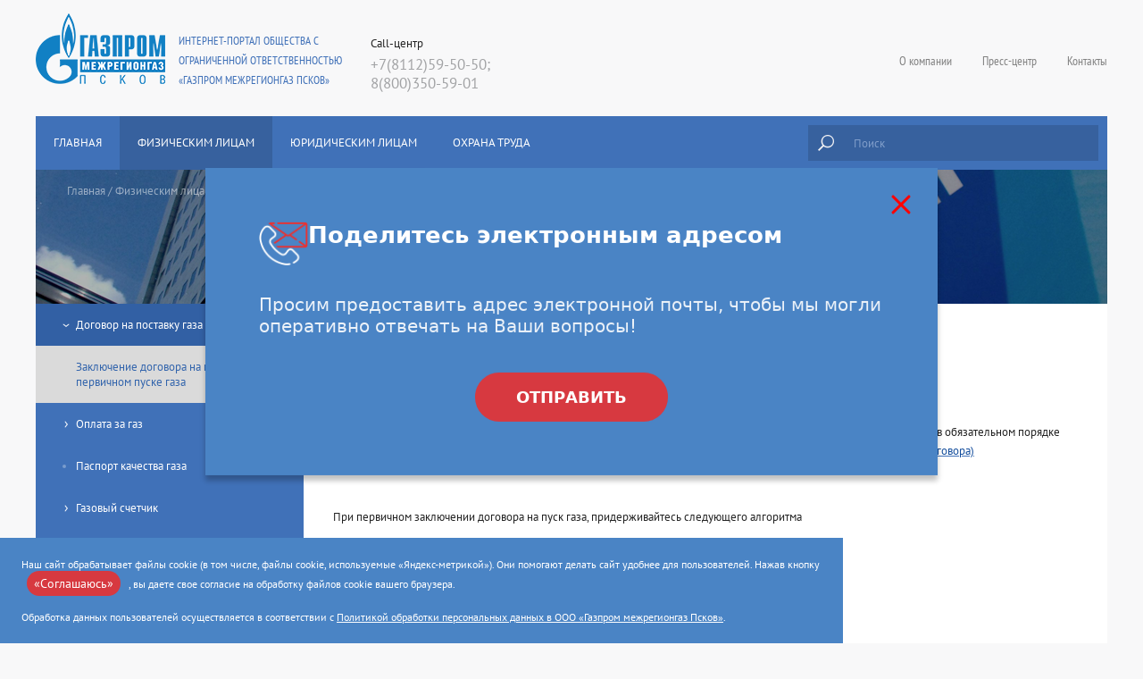

--- FILE ---
content_type: text/html; charset=utf-8
request_url: https://www.pskovregiongaz.ru/individuals/dogovor-na-postavku-gaza/
body_size: 5878
content:

<!DOCTYPE html>
<html lang="ru">
<head>
    <meta charset="utf-8">
    <meta http-equiv="X-UA-Compatible" content="IE=edge">
    <meta name="viewport" content="width=device-width, initial-scale=1">
    <meta name="google-site-verification" content="rXJkbdry7U-60knY86f2iBdkWFSZdzWzcby5wKdSnQg" />
<meta name='yandex-verification' content='7a682a5143f91c82' />
    <title>Заключение договора на поставку при первичном пуске газа &mdash; Интернет-портал общества с ограниченной ответственностью «Газпром межрегионгаз Псков»</title>
    <meta name="keywords" content="">
    <meta name="description" content="">
    
    <!-- Stylesheets -->
    <link href="/static/css/styles.css" rel="stylesheet">
    <link href="/static/css/print.css" rel="stylesheet" media="print">
    <link href="/static/css/jquery.fancybox.css" rel="stylesheet">
    <link href="/static/css/stylest.css" rel="stylesheet">
    <link rel="icon" type="image/x-icon" href="/static/favicon.ico">
    <!--[if lt IE 9]>
    <script src="http://html5shiv.googlecode.com/svn/trunk/html5.js"></script>
    <![endif]-->
    <script src="https://cdn.jsdelivr.net/npm/js-cookie@3.0.5/dist/js.cookie.min.js"></script>
    
</head>
<body>
<div class="container">
    <div class="container-indents">
        <div class="wrapper">
            
<header>
    <div class="clr">
        <div class="head-nav">
            <ul>
                
                    
                    <li><a href="/about/" title="О компании">О компании</a></li>
                
                
                    
                    <li><a href="/press-center/" title="Пресс-центр">Пресс-центр</a></li>
                
                
                    <li class="dropdown">
                        
                        <a href="/contacts/" title="Контакты">Контакты</a>
                        <div class="contacts">
    <ul>
        <li>
            <span>Отдел реализации газа производственным потребителям</span>
            <a href="tel:+78112595066">+7(8112) 59-50-20</a>
        </li>
        <li>
            <span>Юридический отдел</span>
            <a href="tel:+78112595038">+7(8112) 59-50-38</a>
        </li>
    </ul>
</div>
                    </li>
                
                </ul>
        </div>
        <div class="logotype">
            <a href="/" title="Интернет-портал общества с ограниченной ответственностью «Газпром межрегионгаз Псков»">
                <h1>Интернет-портал общества с ограниченной ответственностью «Газпром межрегионгаз Псков»</h1>
            </a>
        </div>
        <div class="phones">
            <ul class="clr">
                <li>
                    <span>Сall-центр</span>
                    <span class="tel">
                        <a href="tel:+7811259505088003505901">+7(8112)59-50-50;
8(800)350-59-01</a>
                    </span>
                </li>
                
                    
                    
                        
                    
                
            </ul>
        </div>
        
            
                
                    
                
                
                    
                
                
                    
                
            
        
    </div>
</header><!-- /end header -->
<nav>
    <div class="clr">
        <div class="mobile-btn"><span></span></div>
        <ul>
            
            <li><a href="/" title="Главная">Главная</a></li>
            
                
                <li><a href="/individuals/" title="Физическим лицам" class=active>Физическим лицам</a></li>
            
            
                
                <li><a href="/legal-entities/" title="Юридическим лицам">Юридическим лицам</a></li>
            
            
                
                <li><a href="/assessment/" title="Охрана труда">Охрана труда</a></li>
            
        </ul>
        <div class="searchbar">
            <form action="/search/" method="post">
                <input type='hidden' name='csrfmiddlewaretoken' value='bBLK4WGGr6anU1sXmGlhOk6SXrUTukrG' />
                <div class="form-label">
                    <label>
                        <input class="form-input" type="text" name="skey">
                        <span>Поиск</span>
                    </label>
                </div>
                <button type="submit">Найти</button>
            </form>
        </div>
    </div>
</nav><!-- /end nav -->
            
    <div class="page-header">
        
            <div class="breadcrumbs">
                <a href="/">Главная</a>
                
                    
                        / <a href="/individuals/" title="Физическим лицам">Физическим лицам</a>
                    
                
                    
                        / <a href="/individuals/dogovor-na-postavku-gaza/" title="Договор на поставку газа">Договор на поставку газа</a>
                    
                
                    
                        / <span>Заключение договора на поставку при первичном пуске газа</span>
                    
                
            </div>
        
        <div class="page-header_title">
            <span><h2>Физическим лицам</h2></span>
        </div>
    </div><!-- /end .page-header -->
    
	    <div class="content">
		<div class="clr">
            
    <aside>
        <ul>
        
        <li class="dropdown open active">
            <a href="/individuals/dogovor-na-postavku-gaza/" title="Договор на поставку газа">Договор на поставку газа</a>
            
                <ul>
                
                    <li class="active"><a href="/individuals/dogovor-na-postavku-gaza/zaklyuchenie-dogovora/" title="Заключение договора на поставку при первичном пуске газа">Заключение договора на поставку при первичном пуске газа</a></li>
                
                </ul>
            
        </li>
        
        <li class="dropdown">
            <a href="/individuals/payment-gas/" title="Оплата за газ">Оплата за газ</a>
            
                <ul>
                
                    <li><a href="/individuals/payment-gas/sposoby-oplaty-za-gaz/" title="Способы оплаты за газ">Способы оплаты за газ</a></li>
                
                    <li><a href="/individuals/payment-gas/rekvizity-oplaty-za-gaz-po-rajonam/" title="Реквизиты оплаты за газ">Реквизиты оплаты за газ</a></li>
                
                    <li><a href="/individuals/payment-gas/prices-tariffs/" title="Цены и тарифы">Цены и тарифы</a></li>
                
                    <li><a href="/individuals/payment-gas/normy-potrebleniya/" title="Нормы потребления">Нормы потребления</a></li>
                
                    <li><a href="/individuals/payment-gas/pereraschet/" title="Перерасчет">Перерасчет</a></li>
                
                    <li><a href="/individuals/payment-gas/pokazaniya-schetchika/" title="Показания счетчика">Показания счетчика</a></li>
                
                    <li><a href="/individuals/payment-gas/7-prichin-platit-za-gaz-vovremya/" title="7 причин платить за газ вовремя">7 причин платить за газ вовремя</a></li>
                
                </ul>
            
        </li>
        
        <li class="">
            <a href="/individuals/pasport-kachestva-gaza/" title="Паспорт качества газа">Паспорт качества газа</a>
            
        </li>
        
        <li class="dropdown">
            <a href="/individuals/gazovyj-schetchik/" title="Газовый счетчик">Газовый счетчик</a>
            
                <ul>
                
                    <li><a href="/individuals/gazovyj-schetchik/info_schetchik/" title="Общая информация">Общая информация</a></li>
                
                    <li><a href="/individuals/gazovyj-schetchik/ustanovka/" title="Установка">Установка</a></li>
                
                    <li><a href="/individuals/gazovyj-schetchik/proverka/" title="Поверка">Поверка</a></li>
                
                </ul>
            
        </li>
        
        <li class="">
            <a href="/individuals/templates/" title="Шаблоны документов">Шаблоны документов</a>
            
        </li>
        
        <li class="">
            <a href="/individuals/informaciya-o-nalichii-zadolzhennosti/" title="Информация о наличии задолженности">Информация о наличии задолженности</a>
            
        </li>
        
        <li class="">
            <a href="/individuals/lichnyj-kabinet/" title="Личный кабинет">Личный кабинет</a>
            
        </li>
        
        <li class="">
            <a href="/individuals/rezhim-raboty/" title="Режим работы">Режим работы</a>
            
        </li>
        
        <li class="">
            <a href="/individuals/podelitsya-kontaktnoj-informaciej/" title="Поделиться контактной информацией">Поделиться контактной информацией</a>
            
        </li>
        
        </ul>
    </aside><!-- /end aside -->

			<div class="right-col">
                
                    <div class="inner-page news-full">
                        <div class="title">
                            <h1>Заключение договора на поставку при первичном пуске газа</h1>
                        </div>

                        
                        

                        <div class="full-story">
                            <p><strong><span color="134D9C">Уважаемые абоненты!</span></strong></p>

<p>&nbsp;</p>

<p><span color="134D9C">Напоминаем вам, что для осуществления поставки газа, в соответствии с действующим законодательством,&nbsp;необходимо в обязательном </span><span color="134D9C">порядке заключить </span><span color="134D9C" style="color: rgb(19, 77, 156);"><span style="color: rgb(255, 0, 0);">договор на ТО ВКГО (ТО ВДГО)</span> </span><span color="134D9C">с газораспределительной организацией </span><a href="http://www.gro60.ru/uslugi-naseleniyu/vdgo-vkgo/podat-zayavku-na-zaklyuchenie-dogovora/" target="_blank"><span color="134D9C" style="color: rgb(19, 77, 156);">(перейти на страницу заключения договора)</span></a></p>

<p>&nbsp;</p>

<p><span color="134D9C">&nbsp;</span><span color="134D9C"><span color="134D9C">При первичном заключении договора на пуск газа, придерживайтесь следующего алгоритма</span></span><br />
<span color="134D9C" style="color: rgb(19, 77, 156);"><b><img alt=" алгоритм" src="/media/articles/old/1305183603.jpg" style="border-width: 0px; border-style: solid; margin-top: 40px; margin-bottom: 40px;" /><br />
<br />
<span color="134D9C" style="color: rgb(19, 77, 156);"><b>1. Оформление оферты</b></span></b></span><br />
<span color="134D9C">Для заключения договора на поставку газа заинтересованное лицо (далее - заявитель) направляет оферту в письменной форме газоснабжающей организации, осуществляющей деятельность по поставке газа на территории муниципального образования, где расположено помещение, газоснабжение которого необходимо обеспечить.</span><br />
<br />
<a href="/media/redactor/2025/04/04/oferta2025-fiz.pdf" target="_blank"><span color="134D9C" style="color: rgb(19, 77, 156);"><b>ОФЕРТА </b></span></a></p>

<p><!--StartFragment--><a href="/media/redactor/2025/04/04/oferta2025-jur.pdf" target="_blank"><strong>ОФЕРТА для юридических лиц при поставке газа для нужд населения</strong> </a><br />
<br />
<span color="134D9C" style="color: rgb(19, 77, 156);"><b><span color="134D9C" style="color: rgb(19, 77, 156);"><b>2. Пломбировка счетчика и сверка установленного газового оборудования</b></span></b></span><br />
<span color="134D9C"><a href="/media/downloads/akt_ob_ystanovke_plombu.pdf" target="_blank">Акт об установке пломбы на резьбовых соединениях счетчика газа </a></span><br />
<br />
<span color="134D9C" style="color: rgb(19, 77, 156);"><b><span color="134D9C" style="color: rgb(19, 77, 156);"><b>3. Заключение договора на поставку газа</b></span></b></span><br />
<span color="134D9C"><a href="/media/redactor/2025/04/04/postavka_gaza_25.pdf" target="_blank">ДОГОВОР</a> на поставку газа населению </span><br />
<br />
<span color="134D9C" style="color: rgb(19, 77, 156);"><b><span color="134D9C" style="color: rgb(19, 77, 156);"><b>4. Подача заявления в ГРО</b></span></b></span><br />
<span color="134D9C">Для проведения фактического пуска газа необходимо заполнить и предоставить в Службу по работе с потребителями ООО &laquo;Газпром межрегионгаз Псков&raquo; следующее <a href="/media/redactor/2025/04/04/pusk_gaza.pdf" target="_blank">ЗАЯВЛЕНИЕ</a><a href="/media/redactor/2020/03/24/zayavlenie_v_gro1_2020.pdf" target="_blank"> </a></span></p>
                            
                        </div>

                        <div class="page-gallery">
                            <div class="page-gallery_full" data-slider-id="gallery">
                                
                                
                                
                                
                            </div>
                        </div>

                        
                    </div><!-- /end .inner-page -->
                

			</div><!-- /end .right-col -->
		</div><!-- /end .clr -->
	</div><!-- /end .content -->
    

        </div><!-- /end .wrapper -->
    </div><!-- /end .container-indent -->
</div><!-- /end .container -->

<footer>
	<div class="wrapper">
		<div class="footer-nav">
			<ul class="clr">
				
                <li><a href="/" title="Главная">Главная</a></li>
                
                    
                    <li><a href="/about/" title="О компании">О компании</a></li>
                
                
                    
                    <li><a href="/press-center/" title="Пресс-центр">Пресс-центр</a></li>
                
                
                    
                    <li><a href="/websites/" title="Полезные ссылки">Полезные ссылки</a></li>
                
                
                
                    
                    <li><a href="/map/" title="Карта сайта">Карта сайта</a></li>
                
                
                    
                    <li><a href="/contacts/" title="Контакты">Контакты</a></li>
                
			</ul>
		</div><!-- /end .footer-nav -->
		<div class="clr">
            <div class="foot-slogan">
                <span>ООО «Газпром межрегионгаз Псков»</span>
                <span class="copyright">&copy;2010&mdash;2026</span>

                <div class="counters">
                    </script>
<div class="coffee clr">
<div class="livestat">
<!--LiveInternet counter--><script type="text/javascript"><!--
document.write("<a href='//www.liveinternet.ru/click' "+
"target=_blank><img src='//counter.yadro.ru/hit?t45.11;r"+
escape(document.referrer)+((typeof(screen)=="undefined")?"":
";s"+screen.width+"*"+screen.height+"*"+(screen.colorDepth?
screen.colorDepth:screen.pixelDepth))+";u"+escape(document.URL)+
";h"+escape(document.title.substring(0,80))+";"+Math.random()+
"' alt='' title='LiveInternet' "+
"border='0' width='31' height='31'><\/a>")
//--></script><!--/LiveInternet-->
</div>
<a href="http://www.coffeestudio.ru/" target="_blank">Сделано в агентстве <br> интернет-рекламы CoffeeStudio</a>
</div>

<!-- Yandex.Metrika counter -->
<script type="text/javascript">
    (function (d, w, c) {
        (w[c] = w[c] || []).push(function() {
            try {
                w.yaCounter36647845 = new Ya.Metrika({
                    id:36647845,
                    clickmap:true,
                    trackLinks:true,
                    accurateTrackBounce:true,
                    webvisor:true,
                    trackHash:true
                });
            } catch(e) { }
        });

        var n = d.getElementsByTagName("script")[0],
            s = d.createElement("script"),
            f = function () { n.parentNode.insertBefore(s, n); };
        s.type = "text/javascript";
        s.async = true;
        s.src = "https://mc.yandex.ru/metrika/watch.js";

        if (w.opera == "[object Opera]") {
            d.addEventListener("DOMContentLoaded", f, false);
        } else { f(); }
    })(document, window, "yandex_metrika_callbacks");
</script>
<noscript><div><img src="https://mc.yandex.ru/watch/36647845" style="position:absolute; left:-9999px;" alt="" /></div></noscript>
<!-- /Yandex.Metrika counter -->
                </div>
            </div>
            
			<div class="foot-links">
				<div class="clr">
					<ul class="left">
                        
                            
                            <li><a href="/individuals/" title="Физическим лицам" class=active>Физическим лицам</a></li>
                        
                        
                            
                            <li><a href="/legal-entities/" title="Юридическим лицам">Юридическим лицам</a></li>
                        
                        
                            
                            <li><a href="/assessment/" title="Охрана труда">Охрана труда</a></li>
                        
					</ul>
					<ul class="left">
                        
                            
                            <li><a href="/finansovo-pravovaya-deyatelnost/" title="Нормативные документы">Нормативные документы</a></li>
                        
                        
                            
                            <li><a href="/information/" title="Дополнительная информация">Дополнительная информация</a></li>
                        
					</ul>
				</div>
				
			</div>
			<div class="phones">
				<ul class="clr">
					<li>
						<span>Сall-центр</span>
						<span class="tel">
							 <a href="tel:+7811259505088003505901">+7(8112)59-50-50;
8(800)350-59-01</a>
						</span>
					</li>
					
						
						
							
						
					
				</ul>
                



			</div>
		</div><!-- /end .footer-content -->
	</div><!-- /end .wrapper -->
</footer><!-- /end footer -->
<script src="/static/js/jquery.min.js"></script>
<script src="/static/js/jq.print.js"></script>
<script src="/static/js/classie.js"></script>
<script src="/static/js/owl.carousel.min.js"></script>
<script src="/static/js/owl.carousel.thumb.js"></script>
<script src="/static/js/jquery.matchHeight.min.js"></script>
<script src="/static/js/jquery.fancybox.pack.js"></script>
<script src="/static/js/custom-file-input.js"></script>
<script src="/static/js/inputmask.js"></script>
<script src="/static/js/libs.js"></script>





    <div class="cookie-policy" role="alert" style="display: none; background: #4A84C5">
        <noindex>
            <div class="cookie-policy__wrapper">
                <button class="cookie-hide cookie-policy__hide js-cookie-hide"><span></span></button>
                <h2 class="cookie-policy__title">
                    
                        <img src="/media/icon_contact_01.png" alt="icon" title="icon">Поделитесь электронным адресом
                    
                </h2>

                
                    <div class="cookie-policy__text">
                       Просим предоставить адрес электронной почты, чтобы мы могли оперативно отвечать на Ваши вопросы!
                    </div>
                

            
                
                <a href="/contact-form/"
                   class="cookie-policy__link js-cookie-hide"
                   style="background: #D73940">

                    Отправить
                </a>
            
            </div>
        </noindex>
    </div>



<div class="cookie-new" role="alert" style="display: none">
    <noindex>
        <div class="cookie-new__wrapper">
            <div class="cookie-new__text">
                <p>Наш сайт обрабатывает файлы cookie (в том числе, файлы cookie, используемые &laquo;Яндекс-метрикой&raquo;). Они помогают делать сайт удобнее для пользователей. Нажав кнопку<button class="cookie-new__hide cookie-new__link">&laquo;Соглашаюсь&raquo;</button> , вы даете свое согласие на обработку файлов cookie вашего браузера.</p>

<p>Обработка данных пользователей осуществляется в соответствии с <a href="/finansovo-pravovaya-deyatelnost">Политикой обработки персональных данных в ООО «Газпром межрегионгаз Псков»</a>.</p>
            </div>
        </div>
    </noindex>
</div>

</body>
</html>

--- FILE ---
content_type: text/css
request_url: https://www.pskovregiongaz.ru/static/css/styles.css
body_size: 8268
content:
.container,body,header,html{position:relative}@font-face{font-family:'PT Sans Narrow';font-style:normal;font-weight:400;src:url(https://fonts.gstatic.com/s/ptsansnarrow/v18/BngRUXNadjH0qYEzV7ab-oWlsbCCwRg.ttf) format('truetype')}@font-face{font-family:'PT Sans';font-style:italic;font-weight:400;src:url(https://fonts.gstatic.com/s/ptsans/v17/jizYRExUiTo99u79D0e0w8mN.ttf) format('truetype')}@font-face{font-family:'PT Sans';font-style:italic;font-weight:700;src:url(https://fonts.gstatic.com/s/ptsans/v17/jizdRExUiTo99u79D0e8fOydKxUY.ttf) format('truetype')}@font-face{font-family:'PT Sans';font-style:normal;font-weight:400;src:url(https://fonts.gstatic.com/s/ptsans/v17/jizaRExUiTo99u79D0aEwA.ttf) format('truetype')}@font-face{font-family:'PT Sans';font-style:normal;font-weight:700;src:url(https://fonts.gstatic.com/s/ptsans/v17/jizfRExUiTo99u79B_mh0OqtKA.ttf) format('truetype')}@font-face{font-family:HeliosCondRegular;src:url(../fonts/HeliosCondRegular.eot);src:url(../fonts/HeliosCondRegular.eot?#iefix) format('embedded-opentype'),url(../fonts/HeliosCondRegular.woff) format('woff'),url(../fonts/HeliosCondRegular.ttf) format('truetype');font-style:normal;font-weight:400}.narrow{font-family:'PT Sans Narrow',Arial,sans-serif}.helios{font-family:HeliosCondRegular,Arial,sans-serif}a,abbr,acronym,address,applet,article,aside,audio,b,big,blockquote,body,canvas,caption,center,cite,code,dd,del,details,dfn,div,dl,dt,em,embed,fieldset,figcaption,figure,footer,form,h1,h2,h3,h4,h5,h6,header,hgroup,html,i,iframe,img,ins,kbd,label,legend,li,mark,menu,nav,object,ol,output,p,pre,q,ruby,s,samp,section,small,span,strike,strong,summary,table,tbody,td,tfoot,th,thead,time,tr,tt,u,ul,var,video{margin:0;padding:0;border:0;font:inherit;vertical-align:baseline}body,button,input,select,textarea{font-family:'PT Sans',Arial,sans-serif}article,aside,details,figcaption,figure,footer,header,hgroup,menu,nav,section{display:block}body,html{width:100%;height:100%}body{color:#222;font-size:13px;overflow-x:hidden;background:#f8f8f9}a{color:#4071b8;outline:0;text-decoration:underline}a:hover{text-decoration:none}ul{list-style:none}b{font-weight:700}strong{font-weight:600}em,i{font-style:italic}s,strike{text-decoration:line-through}button,input,select,textarea{outline:0;font-size:13px;line-height:24px}header .head-nav ul li,header .logotype{font-family:'PT Sans Narrow',Arial,sans-serif}blockquote,q{quotes:none}blockquote:after,blockquote:before,q:after,q:before{content:'';content:none}table{border-collapse:collapse;border-spacing:0}hr{border:0;padding:0;margin:10px 0 5px;border-top:1px solid #e4e4e4}.clr:after,.clr:before{clear:both;content:'';display:block;line-height:0}.left{float:left}.right{float:right}.left,.right{display:inline}.container{min-height:100%}.container-indents{padding-bottom:170px}.wrapper{margin:0 auto;min-width:280px;max-width:1200px}@media screen and (max-width:1220px){.wrapper{padding:0 15px}}@media screen and (max-width:1024px){.wrapper{padding:0 10px}}ol{list-style:decimal;margin:10px 0 10px 25px}p{margin:16px 0}header{min-height:130px}header .logotype{float:left;margin-top:15px;width:31.25%;background:url(../images/logotype.png) no-repeat}header .logotype a{display:block;font-size:13px;line-height:22px;text-decoration:none;padding:20px 0 0 160px;text-transform:uppercase}header .phones{float:left;margin-top:40px;width:28.33333333%}header .phones li{width:45%;float:left;margin-right:5%}header .phones li:last-child{margin-right:0}header .phones li span{display:block;margin-bottom:5px}header .phones li span.tel{font-size:20px;margin-bottom:0;line-height:21px}header .phones li span.tel a{color:#a2a3a5;text-decoration:none}header .phones li span.tel a b{color:#222;padding-left:5px}header .user-login{right:0;bottom:30px;position:absolute;width:40%}header .user-login .legal,header .user-login .sistem,header .user-login .user{float:left;display:block;cursor:pointer;font-size:13px;margin-right:2%;line-height:16px;position:relative}header .user-login .legal a,header .user-login .legal span,header .user-login .sistem a,header .user-login .sistem span,header .user-login .user a,header .user-login .user span{z-index:5;color:#4071b8;display:block;padding-left:35px;position:relative;text-decoration:none;-webkit-transition:all .2s ease;-moz-transition:all .2s ease;-ms-transition:all .2s ease;-o-transition:all .2s ease;transition:all .2s ease}header .user-login .legal:after,header .user-login .sistem:after,header .user-login .user:after{top:0;left:0;width:0;bottom:0;z-index:3;content:'';display:block;position:absolute;-webkit-transition:all .2s ease;-moz-transition:all .2s ease;-ms-transition:all .2s ease;-o-transition:all .2s ease;transition:all .2s ease}header .head-nav ul li.dropdown .contacts,nav .mobile-btn{-webkit-transition:all .2s ease;-moz-transition:all .2s ease}header .user-login .legal:hover a,header .user-login .legal:hover span,header .user-login .sistem:hover a,header .user-login .sistem:hover span,header .user-login .user:hover a,header .user-login .user:hover span{color:#fff}header .user-login .legal:hover:after,header .user-login .sistem:hover:after,header .user-login .user:hover:after{width:100%}header .user-login .user{max-width:135px}header .user-login .user a,header .user-login .user span{background:url(../images/user_icon_green.png) 0 center no-repeat}header .user-login .user:after{background:#6da44f}header .user-login .legal{max-width:140px}header .user-login .legal a,header .user-login .legal span{background:url(../images/user_icon_dark.png) 0 center no-repeat}header .user-login .legal:after{background:#262424}header .user-login .sistem{margin-right:0;max-width:185px}header .user-login .sistem a,header .user-login .sistem span{background:url(../images/user_icon_blue.png) 0 center no-repeat}header .user-login .sistem:after{background:#4071b8}header .head-nav{right:0;top:58px;position:absolute}header .head-nav ul li{float:left;margin:0 17px;font-size:14px;line-height:21px;position:relative}header .head-nav ul li:first-child{margin-left:0}header .head-nav ul li:last-child{margin-right:0}header .head-nav ul li a{color:#828282;text-decoration:none}header .head-nav ul li a:hover,header .head-nav ul li.active a{color:#4071b8;border-bottom:2px solid #4071b8}header .head-nav ul li.dropdown .contacts{right:0;top:15px;opacity:0;width:280px;z-index:999;position:absolute;visibility:hidden;-ms-transition:all .2s ease;-o-transition:all .2s ease;transition:all .2s ease}nav .mobile-btn,nav .mobile-btn span{-ms-transition:all .2s ease;-o-transition:all .2s ease}header .head-nav ul li.dropdown .contacts:before{top:8px;right:10px;content:'';display:block;position:absolute;width:0;height:0;border-left:12px solid transparent;border-right:12px solid transparent;border-bottom:12px solid #fff}nav,nav .mobile-btn{position:relative;height:60px}header .head-nav ul li.dropdown .contacts ul{margin-top:20px;background:#fff}header .head-nav ul li.dropdown .contacts ul li{margin:0;float:none;color:#a2a3a5;font-size:13px;padding:11px 30px;border-bottom:1px solid #f1f1f1;font-family:'PT Sans',Arial,sans-serif}header .head-nav ul li.dropdown .contacts ul li:last-child{border:0}header .head-nav ul li.dropdown .contacts ul li span{color:#222;display:block;font-size:14px;font-weight:700}header .head-nav ul li.dropdown .contacts ul li a{color:#a2a3a5;text-decoration:none}header .head-nav ul li.dropdown .contacts ul li a:hover{border:0}header .head-nav ul li.dropdown:hover .contacts{opacity:1;visibility:visible}@media screen and (max-width:1220px){header .phones li span.tel{font-size:18px;line-height:20px}header .user-login{width:42%}}@media screen and (max-width:1205px){header .phones li span.tel{font-size:16px;line-height:18px}}@media screen and (max-width:1190px){header .logotype{width:35%}header .phones{width:40%;margin:20px 0 0 5%}header .user-login{left:40%;width:auto;bottom:20px}}@media screen and (max-width:1024px){header .head-nav ul li{margin:0 10px}}@media screen and (max-width:920px){header{padding:10px 0 0;text-align:center}header .head-nav{display:none}header .logotype,header .phones,header .phones li span{display:inline-block;vertical-align:middle}header .logotype{float:none;width:345px;margin:0 auto;text-align:left}header .phones{float:none;width:auto;margin:10px 0 0 30px}header .phones li{width:auto;float:none;margin-right:0}header .phones li span{margin:0}header .phones li span.tel{margin-left:5px}header .user-login{left:auto;bottom:auto;padding:20px 0 0;position:relative;text-align:center}header .user-login .legal,header .user-login .sistem,header .user-login .user{float:none;text-align:left;margin-bottom:15px;display:inline-block;vertical-align:middle}}nav ul,nav ul li{float:left}@media screen and (max-width:425px){header .user-login{display:none}}@media screen and (max-width:375px){header{padding-bottom:20px}header .logotype{width:auto;display:block;background-position:center 0}header .logotype a{text-align:center;padding:90px 0 0}}nav{background:#4071b8}nav .mobile-btn{display:none;cursor:pointer;width:60px;transition:all .2s ease}nav .mobile-btn span,nav .mobile-btn span:after,nav .mobile-btn span:before{background:#fff;height:2px;-webkit-transition:all .2s ease;-moz-transition:all .2s ease;position:absolute}nav .mobile-btn span{top:50%;left:50%;width:30px;margin:-1px 0 0 -15px;transition:all .2s ease}nav .mobile-btn span:after,nav .mobile-btn span:before{left:0;content:'';display:block;width:100%;-ms-transition:all .2s ease;-o-transition:all .2s ease;transition:all .2s ease}nav .searchbar label span,nav ul li a{-webkit-transition:all .2s ease;-moz-transition:all .2s ease;display:block}nav .mobile-btn span:before{top:-7px}nav .mobile-btn span:after{bottom:-7px}nav .mobile-btn.active{background:#37619e}nav .mobile-btn.active span{background:0 0}nav .searchbar,nav ul li a:hover,nav ul li.active a{background:#37619e}nav .mobile-btn.active span:before{top:0;-webkit-transform:rotate(45deg);-moz-transform:rotate(45deg);-ms-transform:rotate(45deg);-o-transform:rotate(45deg);transform:rotate(45deg)}.faq-item .answer .close-answer span:after,.faq-item .answer .open-answer span:after,nav .mobile-btn.active span:after{-webkit-transform:rotate(-45deg);-moz-transform:rotate(-45deg);-ms-transform:rotate(-45deg);-o-transform:rotate(-45deg)}nav .mobile-btn.active span:after{bottom:0;transform:rotate(-45deg)}nav ul li{font-size:13px;line-height:24px;text-transform:uppercase}nav ul li a{color:#fff;padding:0 20px;line-height:60px;text-decoration:none;-ms-transition:all .2s ease;-o-transition:all .2s ease;transition:all .2s ease}nav .searchbar{top:10px;right:10px;bottom:10px;position:absolute;width:27.08333333%}nav .searchbar label{z-index:3;cursor:text;display:block;margin-left:40px;padding-left:10px;position:relative}nav .searchbar label input{border:0;width:100%;color:#fff;background:0 0;line-height:40px}nav .searchbar label span{top:12px;left:11px;color:#809eca;position:absolute;-ms-transition:all .2s ease;-o-transition:all .2s ease;transition:all .2s ease}nav .searchbar label.focused span{top:0;color:#4978b9;font-size:12px}nav .searchbar button{top:0;left:0;border:0;z-index:5;display:block;cursor:pointer;position:absolute;text-indent:-9999px;width:40px;height:40px;background:url(../images/search_icon.png) center no-repeat}@media screen and (max-width:1125px){nav ul li a{padding:0 15px}}@media screen and (max-width:1060px){nav .searchbar{width:20.83333333%}}@media screen and (max-width:970px){nav .mobile-btn{display:block}nav ul{left:0;right:0;top:100%;z-index:999;display:none;background:#4071b8;position:absolute;border-top:1px solid #37619e}nav ul li{float:none}nav ul li a{padding:5px 20px;line-height:34px;border-bottom:1px solid #3c6aad}nav .searchbar{width:50%}}@media screen and (min-width:971px){nav ul{display:block!important}}@media screen and (max-width:600px){nav .searchbar{width:73%}}.attention-banner{min-height:110px;background:url(../images/banner-bg.jpg) center no-repeat;background-size:cover;width:100%;display:block;text-decoration:none}.attention-banner .banner-content{padding:5px 10px 2px 120px;display:block}.attention-banner .banner-content .banner-hdr{display:block;color:#fff;font-size:38px;line-height:38px}.attention-banner .banner-content .bammer-text{display:block;color:#fff;font-size:17px;font-weight:700;margin-top:3px}.attention-banner .banner-content .banner-subtext{display:block;color:#fff;font-size:11px;margin-top:4px}@media screen and (max-width:1100px){.attention-banner .banner-content{padding:5px 10px 5px 40px}}.main-slider{position:relative}.main-slider .owl-carousel .owl-stage-outer{overflow:hidden;position:relative;height:auto!important}.main-slider .owl-carousel .owl-item{float:left;overflow:hidden;max-height:340px;position:relative;background:#5c14b6}.main-slider .owl-carousel .owl-item:after{top:0;left:0;z-index:5;content:'';display:block;position:absolute;width:100%;height:100%;background:url(../images/c_shadow_pink.png) 0 100% no-repeat;background-size:contain}.main-slider .owl-carousel .owl-item:nth-child(2n){background:#765008}.main-slider .owl-carousel .owl-item:nth-child(2n):after{background:url(../images/c_shadow_yellow.png) 0 100% no-repeat;background-size:contain}.main-slider .owl-carousel .carousel-item{max-height:340px;position:relative}.main-slider .owl-carousel .carousel-item .img{z-index:3;opacity:.8;position:relative}.main-slider .owl-carousel .carousel-item .img img{display:block;max-width:100%}.main-slider .owl-carousel .carousel-item .story{left:45px;right:20px;color:#fff;z-index:10;bottom:40px;position:absolute}.main-slider .owl-carousel .carousel-item .story .title{display:block;font-size:24px;font-weight:700;line-height:normal;margin-bottom:10px;letter-spacing:1px}.main-slider .owl-carousel .carousel-item .story .title a{color:inherit;text-decoration:none}.main-slider .owl-carousel .carousel-item .story .title a:hover{text-decoration:underline}.main-slider .owl-carousel .carousel-item .story ul li{float:left;margin:0 11px;font-size:14px;position:relative}.main-slider .owl-carousel .carousel-item .story ul li:after{top:50%;content:'';right:-13px;display:block;margin-top:-2px;border-radius:50%;position:absolute;width:4px;height:4px;background:rgba(255,255,255,.3)}.main-slider .owl-carousel .carousel-item .story ul li:first-child{margin-left:0}.main-slider .owl-carousel .carousel-item .story ul li:last-child{margin-right:0}.main-slider .owl-carousel .carousel-item .story ul li:last-child:after{display:none}.main-slider .owl-carousel .carousel-item .story ul li a{text-decoration:none;color:rgba(255,255,255,.6);-webkit-transition:all .2s ease;-moz-transition:all .2s ease;-ms-transition:all .2s ease;-o-transition:all .2s ease;transition:all .2s ease}.main-slider .owl-carousel .carousel-item .story ul li a:hover{color:#fff;text-decoration:underline}@media screen and (max-width:1024px){.main-slider .owl-carousel .carousel-item .story{left:20px;bottom:20px}.main-slider .owl-carousel .carousel-item .story .title{font-size:20px;margin-bottom:5px}}@media screen and (max-width:820px){.main-slider .owl-carousel .carousel-item .img img{width:100%;max-width:none}}.main-slider .owl-carousel .owl-nav div{top:50%;z-index:10;cursor:pointer;margin-top:-24px;position:absolute;text-indent:-9999px;width:24px;height:48px;-webkit-transition:all .2s ease;-moz-transition:all .2s ease;-ms-transition:all .2s ease;-o-transition:all .2s ease;transition:all .2s ease}.five-blocks .fb-item,aside ul li a{-webkit-transition:all .2s ease;-moz-transition:all .2s ease}.main-slider .owl-carousel .owl-nav div.owl-prev{left:0;background:url(../images/owl_prev.png) center no-repeat rgba(255,255,255,.3)}.main-slider .owl-carousel .owl-nav div.owl-next{right:0;background:url(../images/owl_next.png) center no-repeat rgba(255,255,255,.3)}.main-slider .owl-carousel .owl-nav div:hover{background-color:rgba(255,255,255,.5)}.five-blocks .fb-item{float:left;height:170px;width:20%;font-family:HeliosCondRegular,Arial,sans-serif;-ms-transition:all .2s ease;-o-transition:all .2s ease;transition:all .2s ease}aside ul li a,aside ul li.dropdown a:before{-ms-transition:all .2s ease;-o-transition:all .2s ease}.five-blocks .fb-item:first-child{background:rgba(5,43,92,.9)}.five-blocks .fb-item:nth-child(2){background:rgba(221,147,3,.9)}.five-blocks .fb-item:nth-child(3){background:rgba(87,0,142,.9)}.five-blocks .fb-item:nth-child(4){background:rgba(8,51,109,.75)}.five-blocks .fb-item:last-child{background:rgba(97,158,63,.9)}.five-blocks .fb-item a{display:table;position:relative;text-decoration:none;width:100%;height:100%}.five-blocks .fb-item a span{display:table-cell;vertical-align:middle}.five-blocks .fb-item a span.icon{width:40%;padding:0 10px;text-align:center}.five-blocks .fb-item a span.icon img{max-width:100%}.five-blocks .fb-item a span.title{width:60%;color:#fff;padding:0 10px;font-size:18px;line-height:24px;letter-spacing:1px}.five-blocks .fb-item:first-child:hover{background:#052b5c}.five-blocks .fb-item:nth-child(2):hover{background:#dd8303}.five-blocks .fb-item:nth-child(3):hover{background:#57008e}.five-blocks .fb-item:nth-child(4):hover{background:rgba(8,51,109,.9)}.five-blocks .fb-item:last-child:hover{background:#448c1c}@media screen and (max-width:1024px){.five-blocks .fb-item{height:110px}.five-blocks .fb-item a span.title{font-size:14px}}@media screen and (max-width:768px){.five-blocks .fb-item{width:50%}.five-blocks .fb-item:last-child{width:100%}.five-blocks .fb-item:last-child a{display:block;line-height:110px;text-align:center}.five-blocks .fb-item:last-child a span{text-align:left;display:inline-block}.five-blocks .fb-item:last-child a span.icon{width:auto}.five-blocks .fb-item:last-child a span.icon img{vertical-align:middle}.five-blocks .fb-item:last-child a span.title{width:auto}}@media screen and (max-width:520px){.five-blocks .fb-item a span.icon,.five-blocks .fb-item a span.title{width:auto}.five-blocks .fb-item{float:none;width:auto}.five-blocks .fb-item a{display:block;padding:0 20px;text-align:left;line-height:110px;box-sizing:border-box}.five-blocks .fb-item a span{text-align:left;display:inline-block}.five-blocks .fb-item a span.icon img{vertical-align:middle}.five-blocks .fb-item:last-child a{text-align:left}}.hot-news,.list-news,main .sidebar{z-index:5;float:left}@media screen and (max-width:375px){.five-blocks .fb-item a{padding:0}}.hot-news{position:relative;background:#f1f1f1;width:37.5%}.hot-news .column-title{color:#fff;margin:30px;display:none;font-size:16px;padding:8px 19px;font-weight:700;background:#063c84;text-transform:uppercase}.hot-news .column-title a{color:inherit;text-decoration:none}@media screen and (max-width:768px){.hot-news .column-title{display:inline-block}}.hot-news .qoute{width:100%;height:195px;display:table;background:url(../images/hot_news_title.png) 100% 30px no-repeat rgba(241,241,241,.8)}.hot-news .qoute a,.hot-news .qoute span{color:#262424;font-size:21px;line-height:normal;display:table-cell;text-decoration:none;vertical-align:middle;padding:20px 140px 20px 50px}.hot-news .qoute a:hover,.hot-news .qoute span:hover{text-decoration:underline}.hot-news .qoute span:hover{text-decoration:none}.hot-news .img{overflow:hidden;min-height:100px;max-height:300px;position:relative;background:#021734}.hot-news .img img{opacity:.7;display:block;max-width:100%;position:relative}.hot-news .img span{left:30px;z-index:5;right:30px;bottom:20px;font-size:18px;font-weight:700;line-height:30px;position:absolute;letter-spacing:1px}.list-news,main,main .sidebar{position:relative}.hot-news .img span a{color:#fff;text-decoration:none}.hot-news .img span a:hover{text-decoration:underline}.hot-news .story{padding:15px 30px;background:#f1f1f1}.hot-news .story .date{color:#a2a3a5;display:block;font-size:14px;margin-bottom:10px}.hot-news .story .text{line-height:21px;margin-bottom:10px}.hot-news .story .full-news{text-decoration:none}.hot-news .story .full-news:hover{text-decoration:underline}.list-news{background:#fff;width:37.5%}.list-news .indents{padding:30px}@media screen and (max-width:768px){.list-news .indents{padding-top:1px}}.list-news .column-title{color:#fff;font-size:16px;padding:8px 19px;font-weight:700;background:#063c84;display:inline-block;text-transform:uppercase}@media screen and (max-width:768px){.list-news .column-title{display:none}}.list-news ul li{line-height:21px;margin:30px 0 10px}.list-news ul li:last-child{margin-bottom:0}.list-news ul li .title{font-size:16px;font-weight:700;letter-spacing:1px}.list-news ul li .title a{color:#3264ac;text-decoration:none}.list-news ul li .title a:hover{text-decoration:underline}.list-news ul li .date{margin:5px 0;color:#a2a3a5;display:block;font-size:14px}main .sidebar{background:#f1f1f1;width:25%}main .sidebar .informer{padding:25px 0}main .sidebar .informer span{display:block;padding-top:165px;text-align:center;background:url(../images/informer_icon.png) center 0 no-repeat}main .sidebar .informer span a{color:#3264ac;font-size:16px;font-weight:700}main .sidebar .informer span a:hover{text-decoration:none}main .sidebar .block-sidebar{margin:20px 0}main .sidebar .block-sidebar img{display:block;margin:0 auto;max-width:100%}main{background:#f1f1f1}main:after{top:0;bottom:0;z-index:3;content:'';display:block;background:#fff;position:absolute;width:37.5%;left:37.5%}@media screen and (max-width:1024px){main:after{left:50%;width:50%}main .hot-news,main .list-news{width:50%}main .sidebar{display:none}}@media screen and (max-width:768px){main:after{display:none}main .hot-news,main .list-news{float:none;width:auto}main .hot-news .qoute{min-height:100px}main .hot-news .qoute a,main .hot-news .qoute span{padding:20px}}.page-header{min-height:110px;position:relative;padding:20px 35px;background:url(../images/page_header_bg.png) no-repeat;background-size:cover}.page-header .breadcrumbs{top:15px;left:35px;z-index:10;font-size:13px;position:absolute;color:rgba(255,255,255,.5)}.page-header .breadcrumbs a{text-decoration:none;color:rgba(255,255,255,.5)}.page-header .breadcrumbs a:hover{text-decoration:underline}.page-header_title{display:table;position:relative;width:100%;height:110px}.page-header_title span{text-align:center;display:table-cell;vertical-align:middle}.page-header_title span h1,.page-header_title span h2{color:#000;padding:0 15px;font-size:16px;min-width:100px;background:#fff;font-weight:700;line-height:36px;display:inline-block;text-transform:uppercase}@media screen and (max-width:680px){.page-header{padding:0 15px;min-height:10px}.page-header .breadcrumbs{display:none}.page-header_title{height:auto;padding:15px 0}}.contacts-form .form-label label textarea,.faq .form-question .form-label label textarea{resize:vertical;min-height:80px}.content{background:rgba(241,241,241,.8)}.content .right-col{width:75%;float:left;background:#fff}.content .right-col.full-width{width:auto;float:none}@media screen and (max-width:1100px){.content aside{width:30%}.content .right-col{width:70%}}@media screen and (max-width:900px){.content .right-col,.content aside{width:auto;float:none}.content aside{padding:10px}}aside{width:25%;float:left}aside ul li a{color:#fff;display:block;cursor:pointer;background:#4071b8;position:relative;text-decoration:none;padding:15px 15px 15px 45px;transition:all .2s ease}aside ul li a:before{top:50%;left:30px;content:'';display:block;margin-top:-2px;position:absolute;border-radius:50%;width:4px;height:4px;background:rgba(255,255,255,.3)}aside ul li.dropdown ul,aside ul li.dropdown ul li a:before{display:none}aside ul li a:hover,aside ul li.active a{background:#3260a4}aside ul li.dropdown a:before{width:8px;height:4px;background:url(../images/drop_arr.png) no-repeat;-webkit-transition:all .2s ease;-moz-transition:all .2s ease;transition:all .2s ease;-webkit-transform:rotate(-90deg);-moz-transform:rotate(-90deg);-ms-transform:rotate(-90deg);-o-transform:rotate(-90deg);transform:rotate(-90deg)}.news-list_item .nli-table .img a,.news-list_item .nli-table .img img{-webkit-transition:all .2s ease;-moz-transition:all .2s ease;-ms-transition:all .2s ease;-o-transition:all .2s ease}aside ul li.dropdown.open a:before{-webkit-transform:rotate(0);-moz-transform:rotate(0);-ms-transform:rotate(0);-o-transform:rotate(0);transform:rotate(0)}aside ul li.dropdown ul li a{color:#3264ac;background:#e8e8e8}aside ul li.dropdown ul li a:hover,aside ul li.dropdown ul li.active a{background:#dadada}aside .requisites{color:#262424;line-height:21px;padding:25px 30px}aside .requisites .title{display:block;font-size:16px;font-weight:700;margin-bottom:10px}.inner-page{padding:20px 30px}.inner-page .title h1,.inner-page .title h2{font-size:18px;font-weight:700}.inner-page .full-story{font-size:13px;line-height:21px}.inner-page .full-story table{width:100%;display:table;margin:15px 0}.inner-page .full-story table td{padding:5px;border:1px solid #eeeef0}.inner-page .full-story table thead td{font-weight:700;background:#f1f1f1;text-transform:uppercase}.inner-page .full-story table tr:nth-child(even) td{background:#f1f1f1}.inner-page .full-story ul{list-style:disc;margin:10px 0 10px 25px}.inner-page .full-story ol{list-style:decimal;margin:10px 0 10px 25px}.inner-page .full-story h1,.inner-page .full-story h2,.inner-page .full-story h3,.inner-page .full-story h4,.inner-page .full-story h5,.inner-page .full-story h6{line-height:normal}.inner-page .full-story h1{font-size:24px}.inner-page .full-story h2{font-size:22px}.inner-page .full-story h3{font-size:20px}.inner-page .full-story h4{font-size:18px}.inner-page .full-story h5{font-size:16px}.inner-page .full-story h6{font-size:14px}.inner-page .full-story iframe,.inner-page .full-story video{width:100%;height:400px}.inner-page .full-story img{max-width:100%;display:inline-block}@media screen and (max-width:820px){.inner-page{padding:15px}}.news-list{padding:20px 30px}.news-list .sort-news select,.news-list .sort-news span{display:inline-block;vertical-align:middle}.news-list .sort-news span{margin-right:20px}.news-list .sort-news select{width:210px;height:40px;color:#a2a3a5;cursor:pointer;padding:5px 15px;border:1px solid #b2b2b2}.news-list_item{margin-top:30px}.news-list_item .nli-table{width:100%;display:table}.news-list_item .nli-table .img,.news-list_item .nli-table .info{display:table-cell;vertical-align:top}.news-list_item .nli-table .img{width:31%;position:relative}.news-list_item .nli-table .img a{display:block;max-width:260px;position:relative;transition:all .2s ease}.news-list_item .nli-table .img img{display:block;max-width:100%;transition:all .2s ease}.news-list_item .nli-table .img.video a:after,.page-gallery_full .owl-nav div{-webkit-transition:all .2s ease;-moz-transition:all .2s ease;-ms-transition:all .2s ease;-o-transition:all .2s ease}.news-list_item .nli-table .img .label{top:10px;left:10px;z-index:5;color:#fff;display:block;padding:0 20px;font-size:14px;font-weight:700;line-height:36px;position:absolute;background:#063c84;text-transform:uppercase}.news-list_item .nli-table .img:hover a{background:#000}.news-list_item .nli-table .img:hover a img{opacity:.6}.news-list_item .nli-table .img.video a:after{top:50%;left:50%;opacity:0;content:'';display:block;position:absolute;visibility:hidden;margin:-36px 0 0 -36px;width:72px;height:72px;background:url(../images/video_icon.png) no-repeat;transition:all .2s ease}.news-list_item .nli-table .img.video:hover a:after{opacity:1;visibility:visible}.news-list_item .nli-table .info{width:69%;padding-left:30px}.news-list_item .nli-table .info .title{font-size:16px;line-height:21px;font-weight:700}.news-list_item .nli-table .info .title a{color:#3264ac;text-decoration:none}.news-list_item .nli-table .info .title a:hover{text-decoration:underline}.news-list_item .nli-table .info .date{margin:5px 0;color:#a2a3a5;display:block;font-size:14px;line-height:21px}.news-list_item .nli-table .info .story{overflow:hidden;max-height:83px;line-height:21px;margin-bottom:15px}.news-list_item .nli-table .info .full-link{color:#3264ac;text-decoration:none}.news-list_item .nli-table .info .full-link:hover{text-decoration:underline}@media screen and (max-width:680px){.news-list_item .nli-table .img{width:auto;display:block;margin-bottom:10px}.news-list_item .nli-table .img a{max-width:100%}.news-list_item .nli-table .img a img{margin:0 auto}.news-list_item .nli-table .info{width:auto;display:block;padding-left:0}}.news-full .title{font-size:16px;font-weight:700}.news-full .date{color:#a2a3a5;display:block;margin:10px 0;font-size:14px}.news-full .share-news{margin-top:25px;padding:20px 30px;background:#eeeef0}.news-full .share-news span{float:left;display:block;font-size:14px;line-height:20px}.news-full .share-news span.print-btn{float:right;cursor:pointer;margin-left:15px;text-indent:-9999px;width:24px;height:24px;background:url(../images/print_btn.png) center no-repeat}.news-full .share-news ul{float:right}.news-full .share-news ul li{height:20px;line-height:20px;margin-left:15px;display:inline-block;vertical-align:middle}.news-full .share-news ul li:first-child{margin-left:0}.news-full .share-news ul li img{max-height:20px;display:inline-block;vertical-align:middle}.page-gallery{margin:20px 0}.page-gallery_full{width:100%;position:relative}.page-gallery_full .owl-stage-outer{overflow:hidden;position:relative}.page-gallery_full .owl-item{float:left;overflow:hidden;position:relative}.page-gallery_full .owl-item img{display:block;max-width:100%}.page-gallery_full .item a{text-decoration:none}.page-gallery_full .item .photo-description{color:#a2a3a5;display:block;padding:5px 0;text-decoration:none}.page-gallery_full .owl-nav div{top:62px;z-index:10;cursor:pointer;position:absolute;text-indent:-9999px;width:24px;height:48px;transition:all .2s ease}.page-gallery_thumb button:after,.pagination .view-more a{-webkit-transition:all .2s ease;-moz-transition:all .2s ease;-ms-transition:all .2s ease;-o-transition:all .2s ease}.page-gallery_full .owl-nav div.owl-prev{left:0;background:url(../images/owl_prev.png) center no-repeat rgba(0,0,0,.6)}.page-gallery_full .owl-nav div.owl-next{right:0;background:url(../images/owl_next.png) center no-repeat rgba(0,0,0,.6)}.page-gallery_full .owl-nav div:hover{background-color:rgba(0,0,0,.3)}.page-gallery_full .owl-dots,.page-gallery_full .owl-nav.disabled{display:none}.page-gallery_thumb{margin-top:10px}.page-gallery_thumb button{border:0;margin:0;width:20%;padding:0;float:left;display:block;cursor:pointer;background:#000;position:relative}.pagination .view-more a,.pagination ul li a{font-size:14px;border-radius:5px;text-decoration:none}.page-gallery_thumb button:after{top:0;left:0;right:0;bottom:0;content:'';display:block;position:absolute;width:100%;height:100%;background:rgba(0,0,0,.5);transition:all .2s ease}.page-gallery_thumb button img{display:block;max-width:100%}.page-gallery_thumb button.active:after,.page-gallery_thumb button:hover:after{background:0 0}.page-gallery_thumb.disabled{display:none}.pagination{text-align:right;margin:50px 0 30px}.pagination .view-more{margin-right:120px;display:inline-block;vertical-align:middle}.pagination .view-more a{color:#fff;display:block;padding:0 30px;line-height:48px;font-weight:700;background:#4071b8;transition:all .2s ease}.faq-item .answer-text,.pagination ul li a{-webkit-transition:all .2s ease;-moz-transition:all .2s ease;-ms-transition:all .2s ease;-o-transition:all .2s ease}.pagination .view-more a:hover{background:#335a92}.pagination ul{margin-right:15px;display:inline-block;vertical-align:middle}.pagination ul li{float:left;margin:0 1px;text-align:left}.pagination ul li a{color:#a2a3a5;display:block;padding:0 10px;line-height:30px;transition:all .2s ease}.pagination ul li a:hover{color:#fff;background:#4071b8}.pagination ul li.next a,.pagination ul li.prev a{padding:0 15px;text-indent:-9999px}.pagination ul li.prev a{background:url(../images/page_prev.png) center no-repeat}.pagination ul li.next a{background:url(../images/page_next.png) center no-repeat}.pagination ul li.active a{color:#fff;font-weight:700;background:#4071b8}.leadership{margin:-20px -30px}.leadership .general{width:100%;display:table;background:url(../images/general_bg.png) 100% 0 no-repeat #e3e4e5;background-size:contain}.leadership .general .info,.leadership .general .photo{display:table-cell;vertical-align:middle}.leadership .general .photo{width:25%}.leadership .general .photo img{display:block;max-width:100%}.leadership .general .info{width:75%;padding:15px 50px}.leadership .general .info .name{font-size:21px;font-weight:700;margin-bottom:40px;text-transform:uppercase}.leadership .general .info .name a{color:inherit;text-decoration:none}.leadership .general .info .name a:hover{color:#4071b8}.leadership .general .info ul li a,.leadership-list .list-item .info .name a{color:inherit;text-decoration:none}.leadership .general .info .position{margin-bottom:20px}.leadership .general .info ul li{line-height:28px;padding-left:30px}.leadership .general .info ul li.phone{background:url(../images/phone_icon.png) 0 center no-repeat}.leadership .general .info ul li.mail{background:url(../images/mail_icon.png) 0 center no-repeat}.leadership-list{padding-bottom:30px}.leadership-list .list-item{width:50%;float:left}.leadership-list .list-item .indents{width:100%;display:table}.leadership-list .list-item .info,.leadership-list .list-item .photo{display:table-cell;padding:30px 30px 0;vertical-align:middle}.leadership-list .list-item .photo{width:43%;padding-right:0}.leadership-list .list-item .photo img{display:block}.leadership-list .list-item .info{width:57%;line-height:21px}.leadership-list .list-item .info .name{font-size:16px;font-weight:700}.leadership-list .list-item .info .name a:hover{color:#4071b8}.leadership-list .list-item .info .position{font-size:14px;margin-bottom:15px}.leadership-list .list-item .info ul li{color:#a2a3a5;line-height:28px;padding-left:30px}.leadership-list .list-item .info ul li.phone{background:url(../images/phone_icon.png) 0 center no-repeat}.leadership-list .list-item .info ul li.mail{background:url(../images/mail_icon.png) 0 center no-repeat}.leadership-list .list-item .info ul li a{color:inherit;text-decoration:none}@media screen and (max-width:820px){.leadership{margin:-15px}.leadership-list .list-item{width:auto;float:none}.leadership-list .list-item .info,.leadership-list .list-item .photo{padding:15px 15px 0}.leadership-list .list-item .photo{width:30%}.leadership-list .list-item .info{width:70%}}@media screen and (max-width:630px){.leadership .general,.leadership .general .photo{width:auto;display:block}.leadership .general .photo img{margin:0 auto}.leadership .general .info{width:auto;padding:15px;display:block;text-align:center}.leadership .general .info .name{margin-bottom:20px}.leadership .general .info ul{text-align:center}.leadership .general .info ul li{margin:0 10px;text-align:left;display:inline-block}}.faq-sort span{margin-right:15px;vertical-align:top;display:inline-block}.faq-sort span a{color:#222;text-decoration:none}.faq-sort span.active,.faq-sort span:hover{color:#4071b8;border-bottom:2px solid #4071b8}.faq-sort span.active a,.faq-sort span:hover a{color:#4071b8}.faq-item{padding:25px 0;border-bottom:1px solid #e4e4e6}.faq-item .question{font-size:16px;font-weight:700}.faq-item .question .date{color:#a2a3a5;display:block;font-size:14px;margin-top:5px;font-weight:400}.faq-item .answer{margin-top:10px}.faq-item .answer-text{height:36px;overflow:hidden;transition:all .2s ease}.faq-item .answer-text.opened{max-height:100%;overflow:visible}.faq-item .answer .close-answer,.faq-item .answer .open-answer{color:#3264ac;cursor:pointer;margin-top:15px;position:relative}.faq-item .answer .close-answer span,.faq-item .answer .open-answer span{position:relative;padding-right:20px;font-weight:400}.faq-item .answer .close-answer span:after,.faq-item .answer .close-answer span:before,.faq-item .answer .open-answer span:after,.faq-item .answer .open-answer span:before{top:50%;right:0;content:'';display:block;margin-top:-1px;position:absolute;background:#3264ac;width:7px;height:1px;-webkit-transition:all .2s ease;-moz-transition:all .2s ease;-ms-transition:all .2s ease;-o-transition:all .2s ease;transition:all .2s ease}.faq-item .answer .close-answer span:before,.faq-item .answer .open-answer span:before{right:5px;-webkit-transform:rotate(45deg);-moz-transform:rotate(45deg);-ms-transform:rotate(45deg);-o-transform:rotate(45deg);transform:rotate(45deg)}.faq-item .answer .close-answer span:after,.faq-item .answer .open-answer span:after{transform:rotate(-45deg)}.faq-item .answer .close-answer{display:none}.faq-item .answer .close-answer span:before{right:5px;-webkit-transform:rotate(-45deg);-moz-transform:rotate(-45deg);-ms-transform:rotate(-45deg);-o-transform:rotate(-45deg);transform:rotate(-45deg)}.faq-item .answer .close-answer span:after{-webkit-transform:rotate(45deg);-moz-transform:rotate(45deg);-ms-transform:rotate(45deg);-o-transform:rotate(45deg);transform:rotate(45deg)}.faq .button-question{float:right;margin-bottom:15px}.faq .button-question span{border:0;color:#fff;display:block;cursor:pointer;font-size:14px;line-height:48px;background:#4071b8;text-align:center;border-radius:5px;letter-spacing:1px;width:200px;height:48px;-webkit-transition:all .2s ease;-moz-transition:all .2s ease;-ms-transition:all .2s ease;-o-transition:all .2s ease;transition:all .2s ease}.faq .button-question span:hover{cursor:pointer;background:#335a92}.faq .form-question{display:none}.faq .form-question .checkbox{display:block;margin-bottom:20px;max-width:max-content}.faq .form-question .form-label{position:relative;margin-bottom:20px}.faq .form-question .form-label label{cursor:text;display:block;padding:0 20px;position:relative;border:1px solid #b2b2b2}.faq .form-question .form-label label input,.faq .form-question .form-label label textarea{border:0;width:100%;display:block;padding:11px 0}.faq .form-question .form-label label span{top:14px;left:20px;color:#a2a3a5;display:block;position:absolute;-webkit-transition:all .2s ease;-moz-transition:all .2s ease;-ms-transition:all .2s ease;-o-transition:all .2s ease;transition:all .2s ease}.faq .form-question .form-label label.focused span{top:2px;font-size:11px}.faq .form-question .form-label.checkbox label,.faq .form-question .form-label.file label{border:0;padding:0}.faq .form-question .form-label.checkbox label span,.faq .form-question .form-label.file label span{top:auto;left:auto;position:relative}.faq .form-question .form-label.file{cursor:pointer}.faq .form-question .form-label.file .inputfile{opacity:0;z-index:-1;width:.1px;height:.1px;overflow:hidden;position:absolute}.faq .form-question .form-label.file span{color:#3264ac;display:block;cursor:pointer;line-height:24px;padding-left:40px;background:url(../images/file_icon.png) no-repeat}.faq .form-question .form-label.checkbox label{cursor:pointer}.faq .form-question .form-label.checkbox label input{opacity:0;display:none}.faq .form-question .form-label.checkbox label span:before,.faq .form-question button{display:block;-webkit-transition:all .2s ease;-moz-transition:all .2s ease;-ms-transition:all .2s ease;-o-transition:all .2s ease}.faq .form-question .form-label.checkbox label span{cursor:pointer;padding-left:40px;position:relative}.faq .form-question .form-label.checkbox label span:before{top:0;left:0;content:'';position:absolute;width:14px;height:14px;border:1px solid #b2b2b2;transition:all .2s ease}.faq .form-question .form-label.checkbox label input:checked+span:before{background:#3264ac;border-color:#3264ac;box-shadow:0 0 0 2px #fff inset}.faq .form-question .clr .form-label{float:left}.faq .form-question .clr .form-label:first-child{width:46%;margin-right:3%}.faq .form-question .clr .form-label:last-child{width:51%}.faq .form-question button{border:0;color:#fff;cursor:pointer;font-size:14px;font-weight:700;background:#4071b8;border-radius:5px;width:200px;height:48px;transition:all .2s ease}.contacts-form .form-label label span,.contacts-form .form-label.checkbox label span:before{-webkit-transition:all .2s ease;-moz-transition:all .2s ease;-ms-transition:all .2s ease;-o-transition:all .2s ease}.faq .form-question button:hover{cursor:pointer;background:#335a92}@media screen and (max-width:560px){.faq .form-question .clr .form-label{float:none;width:auto!important;margin-right:0!important}}.contacts-list li{width:60%;float:left;position:relative;margin-bottom:25px}.contacts-list li .indents{padding:0 20px 0 35px}.contacts-list li .indents p span{margin:0;color:inherit;display:inline-block}.contacts-list li:nth-child(2n){width:40%}.contacts-list li span{color:#a2a3a5;display:block;margin-bottom:5px}.contacts-list li a[href^=tel],.contacts-list li a[href^=mailto]{color:#262424;text-decoration:none}.contacts-list li.location{background:url(../images/location_icon.png) no-repeat}.contacts-list li.fax{background:url(../images/fax_icon.png) no-repeat}.contacts-list li.mail{background:url(../images/mail_icon.png) 0 2px no-repeat}.contacts-list li.phone{background:url(../images/phone_icon.png) no-repeat}.contacts .map-block{margin:0 -30px}.contacts-form{padding:25px 0}.contacts-form .title{display:block;font-size:16px;font-weight:700;margin-bottom:25px}.contacts-form .checkbox{display:block;margin-bottom:20px;max-width:max-content}.contacts-form .form-label{position:relative;margin-bottom:20px}.contacts-form .form-label label{cursor:text;display:block;padding:0 20px;position:relative;border:1px solid #b2b2b2;background-color:#fff}.contacts-form .form-label label input,.contacts-form .form-label label textarea{border:0;width:100%;display:block;padding:11px 0}.contacts-form .form-label label span{top:14px;left:20px;color:#a2a3a5;display:block;position:absolute;transition:all .2s ease;background-color:#fff;width:80%;pointer-events:none}.contacts-form .form-label label.focused span{top:2px;font-size:11px}.contacts-form .form-label.checkbox label,.contacts-form .form-label.file label{border:0;padding:0}.contacts-form .form-label.checkbox label span,.contacts-form .form-label.file label span{top:auto;left:auto;position:relative}.contacts-form .form-label.file{cursor:pointer}.contacts-form .form-label.file .inputfile{opacity:0;z-index:-1;width:.1px;height:.1px;overflow:hidden;position:absolute}.contacts-form .form-label.file span{color:#3264ac;display:block;cursor:pointer;line-height:24px;padding-left:40px;background:url(../images/file_icon.png) no-repeat}.contacts-form .form-label.checkbox label{cursor:pointer}.contacts-form .form-label.checkbox label input{opacity:0;display:none}.contacts-form .form-label.checkbox label span{cursor:pointer;padding-left:40px;position:relative}.contacts-form .form-label.checkbox label span:before{top:0;left:0;content:'';display:block;position:absolute;width:14px;height:14px;border:1px solid #b2b2b2;transition:all .2s ease}.contacts-form button,footer .footer-nav ul li a{color:#fff;-webkit-transition:all .2s ease;-moz-transition:all .2s ease;-ms-transition:all .2s ease;-o-transition:all .2s ease}.contacts-form .form-label.checkbox label input:checked+span:before{background:#3264ac;border-color:#3264ac;box-shadow:0 0 0 2px #fff inset}.contacts-form .clr .form-label{float:left}.contacts-form .clr .form-label:first-child{width:46%;margin-right:3%}.contacts-form .clr .form-label:last-child{width:51%}.contacts-form button{border:0;display:block;cursor:pointer;font-size:14px;font-weight:700;background:#4071b8;border-radius:5px;width:200px;height:48px;transition:all .2s ease}.contacts-form button:hover{cursor:pointer;background:#335a92}@media screen and (max-width:560px){.contacts-list li{width:auto;float:none}.contacts-form .clr .form-label{float:none;width:auto!important;margin-right:0!important}}.cookie-policy{-webkit-box-shadow:0 6px 6px rgba(0,0,0,.25);box-shadow:0 6px 6px rgba(0,0,0,.25);font-family:system-ui;width:80%;max-width:700px;padding:60px;position:fixed;top:50%;left:50%;transform:translate(-50%,-50%);z-index:10;color:#fff;text-decoration:none}.cookie-policy__title{color:#fff;font-size:26px;margin-bottom:32px;display:flex;align-items:flex-start;gap:8px;font-weight:600}.cookie-policy__title img{width:55px;height:auto}.cookie-policy__text{font-size:20px;opacity:.9;color:#fff}.cookie-hide{background-color:transparent;display:block;width:42px;height:42px;border:none!important;outline:0!important;position:absolute;top:20px;right:20px;padding:0;transition:ease .3s;z-index:10;cursor:pointer}.cookie-policy .cookie-hide:after,.cookie-policy .cookie-hide:before{position:absolute;content:'';width:28px;height:3px;border-radius:2px;background:red;display:block;left:50%}.cookie-hide:hover{opacity:.9}.cookie-policy .cookie-hide:before{top:50%;transform:translate(-50%,-50%) rotate(45deg)}.cookie-policy .cookie-hide:after{top:50%;transform:translate(-50%,-50%) rotate(-45deg)}.cookie-policy__link{font-size:18px;color:#fff;padding:17px 46px;border-radius:30px;text-decoration:none;position:relative;display:block;outline:0;cursor:pointer;border:none;transition:ease .3s;text-transform:uppercase;font-weight:600;margin:40px auto 0;width:fit-content}.cookie-policy__link:hover{color:#fff;text-decoration:none;opacity:.9}.succeess-message{display:none;position:fixed;top:50%;left:50%;transform:translate(-50%,-50%);box-shadow:0 6px 6px rgba(0,0,0,.25);background-color:#fff;padding:16px;z-index:5}.succeess-message.active{display:block}.cookie-new{padding:6px 24px;position:fixed;bottom:0;left:0;max-width:70%;transform:none;height:auto;top:auto;background:#4a84c5;z-index:10}@media (max-width:768px){.cookie-new{max-width:100%}}.cookie-new__link{margin:0 6px;padding:4px 8px;font-size:14px;line-height:20px;border-radius:30px;border:none;background-color:#D73940;color:#fff;cursor:pointer}.cookie-new__text{font-size:12px;color:#fff}.cookie-new__text a{color:#fff}footer{min-height:170px;margin-top:-170px;position:relative;padding-bottom:25px}footer .footer-nav{min-height:60px;background:#4071b8}footer .footer-nav ul li{float:left}footer .footer-nav ul li a{display:block;padding:0 30px;line-height:60px;text-decoration:none;text-transform:uppercase;transition:all .2s ease}footer .footer-nav ul li a:hover,footer .footer-nav ul li.active a{background:#37619e}@media screen and (max-width:1100px){footer .footer-nav ul li a{padding:0 15px}}@media screen and (max-width:900px){footer .footer-nav ul li a{font-size:12px;padding:0 10px}}@media screen and (max-width:768px){footer .footer-nav{min-height:40px}footer .footer-nav ul{text-align:center}footer .footer-nav ul li{float:none;display:inline-block;vertical-align:middle}footer .footer-nav ul li a{line-height:40px}}footer .foot-slogan{float:left;font-size:18px;margin-top:20px;width:25%}footer .foot-slogan span{display:block}footer .foot-slogan span.copyright{color:#a2a3a5;font-size:10px}footer .foot-logo{float:left;height:100px;margin-top:20px;width:25%;background:url(../images/logotype_big.png) 30px 0 no-repeat;background-size:contain}footer .foot-logo a{display:block;position:relative;text-indent:-9999px;width:100%;height:100%}footer .foot-links{float:left;margin-top:20px;width:41.66666667%;margin-left:2.5%}footer .foot-links ul{width:50%}footer .foot-links ul li{min-height:30px;padding:0 10px 5px 0}footer .foot-links ul li a{color:#222;text-decoration:none;-webkit-transition:all .2s ease;-moz-transition:all .2s ease;-ms-transition:all .2s ease;-o-transition:all .2s ease;transition:all .2s ease}footer .foot-links ul li a:hover{color:#4071b8;text-decoration:underline}footer .foot-links .copyright{color:#a2a3a5;font-size:10px;margin-top:10px;text-transform:uppercase}footer .phones{float:right;margin-top:20px;width:25%}footer .phones li{margin-bottom:15px}footer .phones li:last-child{margin-bottom:0}footer .phones li span{display:block;margin-bottom:10px}footer .phones li span.tel{font-size:21px;margin-bottom:0;line-height:21px}footer .phones li span.tel a{color:#a2a3a5;text-decoration:none}footer .phones li span.tel a b{color:#222;padding-left:5px}@media screen and (max-width:900px){footer .foot-logo,footer .foot-slogan{display:none}footer .foot-links{width:65%;margin-left:0}footer .phones{width:35%}}@media screen and (max-width:600px){footer .foot-links{width:auto;float:none}footer .phones{display:none}}@media screen and (max-width:480px){footer .foot-links ul{width:auto;float:none;display:block}footer .foot-links ul li{min-height:10px}}

--- FILE ---
content_type: text/css
request_url: https://www.pskovregiongaz.ru/static/css/stylest.css
body_size: 651
content:
nav ul li a.active, footer .footer-nav ul li a.active{background:#37619e}
.head-nav ul li a.active{color:#4071b8;border-bottom:2px solid #4071b8}

.list-news .column-title a.h2{
    color: white;
    text-decoration: none;
}
.list-news .column-title a.h2:hover{text-decoration: underline}
.news-list_item .nli-table .info:first-child{padding-left: 0px}
.pagination{margin-left: 20px;}
.pagination ul li{margin-bottom: 10px}
.pagination ul li span {
    color: #a2a3a5;
    display: block;
    padding: 0 10px;
    line-height: 30px;
    transition: all .2s ease;
    font-size: 14px;
    border-radius: 5px;
    -webkit-transition: all .2s ease;
}
.content .right-col.full-width{padding-bottom: 30px;}
.contacts-form .box, .form-question .box{font-size: 11px;color: #a2a3a5;}
.contacts-form .errorlist, .form-question .errorlist{color: red; font-size: 12px;position: absolute; bottom:0;}

.sitemap .l1 {padding-bottom: 15px;}
.sitemap .l1 a{display: block}
.sitemap .l1 > li > a{
    font-weight: bolder;
    text-transform: uppercase;
    text-decoration: none;
    display: block;
    margin-top: 12px;
}
.sitemap ul ul{
    margin-left: 30px;
    list-style: inside circle;
    color: #4071b8;
}
.sitemap ul ul ul{
    list-style: inside disc;
}
.faq .button-question{
    margin-top: -30px;
}
.search .news-list_item .nli-table .img {
    width: 20%;
}
header .phones li span.tel {
    font-size: 17px;
}

footer .wrapper {
    position: relative;
}
.counters {
    left: 0;
    bottom: 0;
    width: 25%;
    position: absolute;
}

/*--- CoffeeStudio ---*/
.coffee {
  font-size: 13px;
}
.coffee .livestat {
  float: left;
  margin-top: 2px;
  padding-right: 10px;
}
.coffee a {
  color: #5a5a5a;
  text-decoration: none;
  -webkit-transition: color 0.3s ease;
          transition: color 0.3s ease;
}
.coffee a:hover {
  color: #4071b8;
}

--- FILE ---
content_type: text/css
request_url: https://www.pskovregiongaz.ru/static/css/print.css
body_size: 41
content:
*{margin:0;padding:0}.contacts-form,.page-header,.share-news,.top-panel,aside,footer,header,nav{display:none}.content .right-col{width:100%;float:none}

--- FILE ---
content_type: application/javascript; charset=utf-8
request_url: https://www.pskovregiongaz.ru/static/js/libs.js
body_size: 2783
content:
$(function () {
    $('.mobile-btn').on('click', function (event) {
        event.preventDefault();
        var menu = $(this).next();
        $(this).toggleClass('active');
        menu.slideToggle();
        //console.log(menu);
    });

    $('.page-gallery_full .item a, a[data-lightbox]').fancybox();

    var owl = $('.owl-carousel');
    owl.owlCarousel({
        loop: true,
        dots: false,
        thumbs: false,
        autoplay: false,
        smartSpeed: 500,
        autoHeight: true,
        responsiveClass: true,
        autoplayTimeout: 10000,
        autoplayHoverPause: true,
        responsive: {
            821: {
                items: 2,
                nav: true,
                slideBy: 1
            },
            0: {
                items: 1,
                nav: true,
                slideBy: 1
            }
        }
    });

    var gallery = $('.page-gallery_full');
    gallery.owlCarousel({
        items: 3,
        nav: true,
        loop: false,
        thumbs: false,
        autoHeight: false,
        responsive: {
            0: {
                items: 1
            },
            501: {
                items: 2
            },
            681: {
                items: 3
            }
        }
        //thumbContainerClass: 'page-gallery_thumb clr',
        //thumbItemClass: 'thumb-item'
    });

    if ($('.page-gallery_thumb .thumb-item').length <= 1) {
        $('.page-gallery_thumb').hide();
    }

    $('#id_phone').inputmask({
        mask: '+7(999)999-99-99',
        showMaskOnHover: false
    });

    $('aside ul li.dropdown > a').on('click', function () {
        $(this).removeAttr('href');
        $(this).parent('li').toggleClass('open');
        $(this).next('ul').slideToggle();

    });

    $('aside ul li.dropdown').each(function (index, el) {
        if ($(this).hasClass('open')) {
            $(this).find('a').next('ul').show();
        }
    });

    $('.button-question').click(function () {
        $('.form-question').slideToggle('fast');
    });

    function autoHeightAnimate(element, time) {
        var curHeight = element.height(),
            autoHeight = element.css('height', 'auto').height();
        element.height(curHeight);
        element.stop().animate({ height: autoHeight }, parseInt(time));
    }

    $('.faq-item').each(function (index) {
        var open = $(this).find('.open-answer'),
            close = $(this).find('.close-answer'),
            text = $(this).parents('.answer').find('.answer-text'),
            animateTime = 10;

        open.click(function () {
            var text = $(this).parents('.answer').find('.answer-text'),
                animateTime = 10;

            if (text.height() === 36) {
                autoHeightAnimate(text, animateTime);
                $(this).hide();
                close.show();
            }
        });

        close.click(function () {
            var text = $(this).parents('.answer').find('.answer-text'),
                animateTime = 10;

            if (text.height() > 36) {
                autoHeightAnimate(text, animateTime);
                text.stop().animate({ height: '36' }, animateTime);
                open.show();
                $(this).hide();
            }
        });
    });

    $('.leadership-list .list-item').matchHeight();

    if (!String.prototype.trim) {
        (function () {
            // Make sure we trim BOM and NBSP
            var rtrim = /^[\s\uFEFF\xA0]+|[\s\uFEFF\xA0]+$/g;
            String.prototype.trim = function () {
                return this.replace(rtrim, '');
            };
        })();
    }

    [].slice.call(document.querySelectorAll('.form-label input, .form-label textarea')).forEach(function (inputEl) {
        // in case the input is already filled..
        if (inputEl.value.trim() !== '') {
            classie.add(inputEl.parentNode, 'focused');
        }
        // events:
        inputEl.addEventListener('focus', onInputFocus);
        inputEl.addEventListener('blur', onInputBlur);
    });

    function onInputFocus(ev) {
        classie.add(ev.target.parentNode, 'focused');
    }

    function onInputBlur(ev) {
        if (ev.target.value.trim() === '') {
            classie.remove(ev.target.parentNode, 'focused');
        }
    }

    $('.print-btn').on('click', function () {
        $.print({
            mediaPrint: true,
            globalStyles: true,
        });
    });

    $('.container-indents').css({
        'padding-bottom': $('footer').height()
    });
    $('footer').css({
        'margin-top': '-' + ($('footer').height()) + 'px'
    });
    $(window).resize(function (event) {
        $('.container-indents').css({
            'padding-bottom': $('footer').height()
        });
        $('footer').css({
            'margin-top': '-' + ($('footer').height()) + 'px'
        });
    });

    /* $('.js-contacts-form').on('submit', function (e) {

        console.log('submit')
        e.preventDefault();
        let form = e.target;
        let formData = new FormData(form);
        let action = e.target.getAttribute('action');
        let method = form.getAttribute('method');
        let token = Cookies.get('csrftoken');

        if (!formData.has('csrfmiddlewaretoken')) {
            formData.append('csrfmiddlewaretoken', token);
        }

        const request = async function () {

            const response = await fetch(action, {
                method: method,
                body: formData
            });

            return await response.text();
        }

        request().then((response) => {
            let data = JSON.parse(response);
            if (data.success === true) {
                console.log('success');
                form.reset();
                initFormToken();

            } else {
                form.closest('.contacts-form').outerHTML = data.html;
                document.querySelectorAll('.form-label input, .form-label textarea').forEach(function (inputEl) {
                    // in case the input is already filled..
                    if (inputEl.value.trim() !== '') {
                        classie.add(inputEl.parentNode, 'focused');
                    }
                    // events:
                    inputEl.addEventListener('focus', onInputFocus);
                    //inputEl.addEventListener('blur', onInputBlur);
                });
            }
        });
    });*/


    document.addEventListener('submit', (e) => {
        if (e.target.closest('.js-contacts-form')) {
            e.preventDefault();
            let form = e.target.closest('.js-contacts-form');
            let formData = new FormData(form);
            let action = form.getAttribute('action');
            let method = form.getAttribute('method');
            let token = Cookies.get('csrftoken');

            if (!formData.has('csrfmiddlewaretoken')) {
                formData.append('csrfmiddlewaretoken', token);
            }

            const request = async function () {

                const response = await fetch(action, {
                    method: method,
                    body: formData
                });

                return await response.text();
            }

            request().then((response) => {
                let data = JSON.parse(response);
                if (data.success === true) {
                    console.log('success');
                    //document.querySelector('.js-contacts-form').reset();
                    form.closest('.contacts-form').outerHTML = data.html;
                    document.querySelector('.js-succeess-message').classList.add('active');
                    setTimeout(function () {
                        document.querySelector('.js-succeess-message').classList.remove('active');
                    }, 2000)

                } else {
                    form.closest('.contacts-form').outerHTML = data.html;

                }
                document.querySelectorAll('.form-label input, .form-label textarea').forEach(function (inputEl) {
                    // in case the input is already filled..
                    if (inputEl.value.trim() !== '') {
                        classie.add(inputEl.parentNode, 'focused');
                    }
                    // events:
                    inputEl.addEventListener('focus', onInputFocus);
                    inputEl.addEventListener('blur', onInputBlur);
                });
                $('#id_phone').inputmask({
                    mask: '+7(999)999-99-99',
                    showMaskOnHover: false
                });
                initFormToken();

            });

        }
    });
});


let ua = navigator.userAgent;
let press = (ua.match(/iPad/i)) ? "touchstart" : "click";

function hideCookiesPanel(cookieName, container) {
    var e = Cookies.get(cookieName),
        o = document.querySelector(`.${container}`);
        console.log(e, o)
        if (o) {
            o.style.display = void 0 !== e ? "none" : "block";
            void 0 !== e ? document.querySelector('body').classList.remove('overlay') : document.querySelector('body').classList.add('overlay');
        }


};


function clickCookiesBtn(cookieName, container) {
    Cookies.set(cookieName, "true", {
        expires: 1
    });

    document.querySelector(`.${container}`).style.display = "none";
    document.querySelector('body').classList.remove('overlay');
};

document.addEventListener("DOMContentLoaded", () => {
    hideCookiesPanel('hideCookiesPanel', 'cookie-policy');
})

document.addEventListener("DOMContentLoaded", () => {
    hideCookiesPanel('hideCookieNew', 'cookie-new');
});


document.addEventListener(press, (e) => {
    let target = e.target;
    if (target.classList.contains('cookie-policy__hide')) {
        clickCookiesBtn('hideCookiesPanel', 'cookie-policy');
    }
    if (target.classList.contains('cookie-new__hide')) {
        clickCookiesBtn('hideCookieNew', 'cookie-new');
    }

});
document.addEventListener("DOMContentLoaded", () => {

    let inputPhone = document.querySelector('.js-input-phone');
    /*if (inputAccountNumber) {
        inputAccountNumber.oninvalid = function (event) {
            event.target.setCustomValidity('Пожалуйста, укажите корректное значение лицевого счета: 6 цифр');
        }
    }

    if (inputPhone) {
        inputPhone.oninvalid = function (event) {
            event.target.setCustomValidity('Введите данные в указанном формате');
        };
    }*/


});
document.addEventListener(press, (e) => {
    if (e.target.closest('.js-contacts-form-btn')) {
        let inputAccountNumber = document.querySelector('.js-account-number');
        const validityState = inputAccountNumber.validity;

        if (validityState.tooLong || validityState.tooShort) {
            console.log('re', validityState, validityState.tooLong, validityState.tooShort)
            inputAccountNumber.setCustomValidity("Пожалуйста, укажите корректное значение лицевого счета: 5 или 6 цифр");
        } else if (!validityState.tooLong && !validityState.tooShort) {
            inputAccountNumber.setCustomValidity("");
        }
        inputAccountNumber.reportValidity();
    }

})

let initFormToken = function () {
    document.querySelectorAll('.js-form-token').forEach(function (tokenInput) {
        tokenInput.value = tokenInput.dataset.form + '-' + Math.floor(Math.random() * Math.pow(2, 64)).toString(36);
    });
};
document.addEventListener("DOMContentLoaded", () => {
    initFormToken();
});
